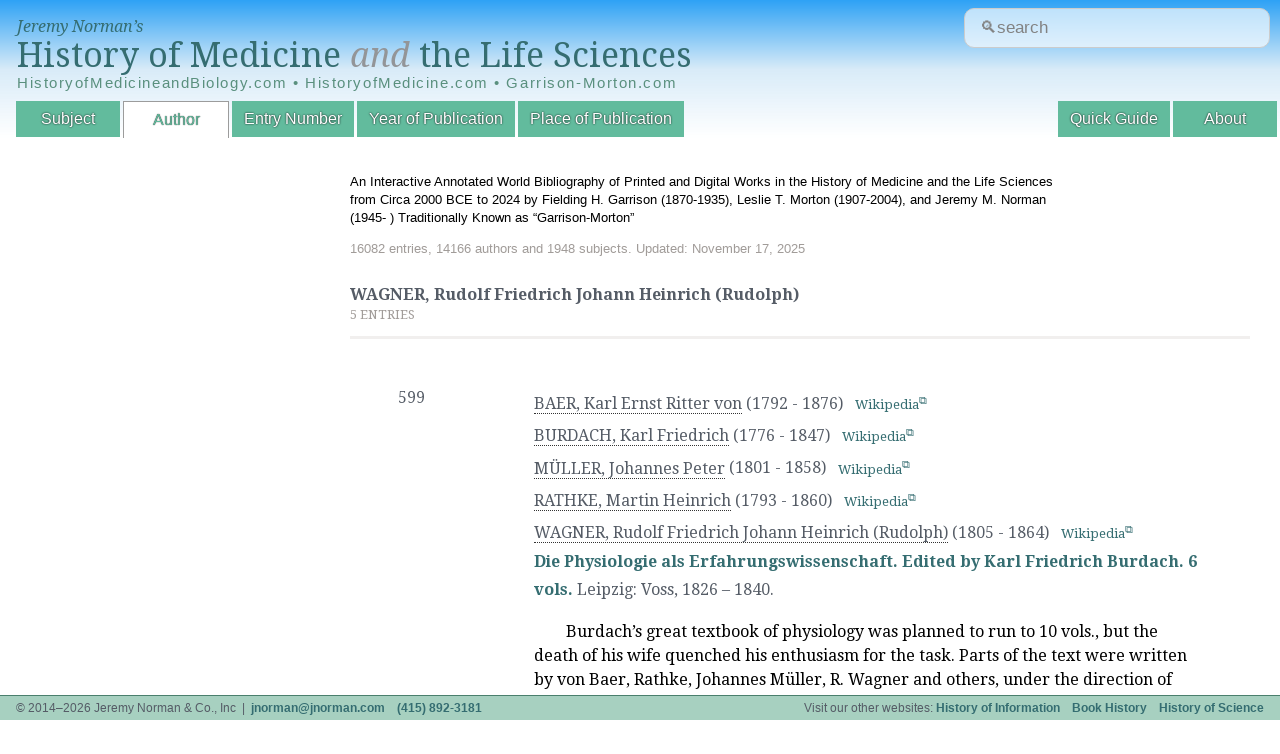

--- FILE ---
content_type: text/html; charset=UTF-8
request_url: https://www.historyofmedicine.com/author/d/rudolf-friedrich-johann-heinrich-rudolph-wagner
body_size: 4429
content:
<!DOCTYPE html>
<html dir="ltr" lang="en-US">
<head>
	<meta charset="UTF-8"/>
	<link id="favicon" rel="shortcut icon" type="image/png" href="/favicon.ico"/>

	<title>WAGNER, Rudolf Friedrich Johann Heinrich (Rudolph) : HistoryofMedicine.com</title>
	<link href='//fonts.googleapis.com/css?family=Droid+Serif:400,700,400italic,700italic' rel='stylesheet' type='text/css'/>
	<!--[if lt IE 9]>
	<script src="http://html5shim.googlecode.com/svn/trunk/html5.js"></script>
	<![endif]-->
	<link rel="stylesheet" href="https://ajax.googleapis.com/ajax/libs/jqueryui/1.12.1/themes/smoothness/jquery-ui.css">
	<link rel="stylesheet" type="text/css" href="/inc/A.styles.css,q20180420.1.pagespeed.cf.T2PD8fS3Pa.css" media="all"/>
	<link rel="stylesheet" type="text/css" href="/inc/A.print.css,q20180309.3.pagespeed.cf.MLTlY-d5wh.css" media="print"/>
	
	<script type="text/javascript" src="//ajax.googleapis.com/ajax/libs/jquery/1.10.2/jquery.min.js"></script>
	<script type="text/javascript" src="//ajax.googleapis.com/ajax/libs/jqueryui/1.10.3/jquery-ui.min.js"></script>
	
	<script type="text/javascript" src="/public.js.pagespeed.jm.-qsaa0Gn5x.js"></script>

	<meta name="viewport" content="width=device-width, initial-scale=1">
	<meta name="robots" content="noindex"/>	
	<!-- google analytics -->
	<script>(function(i,s,o,g,r,a,m){i['GoogleAnalyticsObject']=r;i[r]=i[r]||function(){(i[r].q=i[r].q||[]).push(arguments)},i[r].l=1*new Date();a=s.createElement(o),m=s.getElementsByTagName(o)[0];a.async=1;a.src=g;m.parentNode.insertBefore(a,m)})(window,document,'script','//www.google-analytics.com/analytics.js','ga');ga('create','UA-4544502-4','auto');ga('send','pageview');</script>
</head>
<body id="author" class="list">
<header data-swiftype-index="false">
	<div id="logo">
		<span><a href="/">Jeremy Norman&rsquo;s</a></span>
		<a href="/" id='title'>History of Medicine <i style="color:#939598;">and</i> the Life Sciences</a>
		
		<div class="alt-urls">
			HistoryofMedicineandBiology.com • HistoryofMedicine.com • Garrison-Morton.com
		</div>
		<!--<table class="alt-urls">-->
		<!--  <tr>-->
  <!--  		<td><a href="/" class="title-small">HistoryofMedicineandBiology.com</a></td>-->
  <!--  		<td><a href="/" class="title-small">HistoryofMedicine.com</a></td>-->
  <!--  		<td><a href="/" class="title-small">Garrison-Morton.com</a></td>-->
  <!--		</tr>-->
		</table>
	</div>
	
	<form action='/search.php' id="site-search-form"/>
	
	  <input type="text" name="str" class="new_search" id="site_search" placeholder="&#128269;search"/>
	  <!--<input type="submit" value="Search" />-->
	</form>
	
	<!-- https://www.smashingmagazine.com/2018/06/placeholder-attribute/ -->
<!--	<form action='/search.php' id="site-search-form">-->
<!--		<div class="input-wrapper">-->
<!--			<label for="site-search">-->
<!--				&#128269;Search-->
<!--			</label>-->
<!--			<div-->
<!--			id="search-hint"-->
<!--			class="input-hint">-->
<!--				Find entries or authors.-->
<!--			</div>-->

<!--placeholder="&#128269;search"-->
<!--		  <input -->
<!--			id="site-search"-->
<!--			class="new_search" -->
<!--			aria-describedby="search-hint"-->
			
<!--			name="str" -->
<!--			type="text" -->
<!--			/>-->
<!--		</div>-->
<!--	</form>-->
	
	<nav>
		<div id="navtoggle"></div>
		<ul>
			<!--<li id="nav-browse">Browse by:</li>-->
			<li id="nav-subject"><a href="/subject/all/">Subject</a></li>
			<li id="nav-author"><a href="/author/all/">Author</a></li>
			<li id="nav-entryno"><a href="/entryno/">Entry Number</a></li>
			<!-- li id="nav-title"><a href="/title/">Title</a></li -->
			<li id="nav-year"><a href="/year/">Year of Publication</a></li>
			<li id="nav-place"><a href="/place/all/">Place of Publication</a></li>
			<!--<li id="nav-blog"><a href="http://blog.historyofmedicine.com" id='blog' target="_blank">Blog</a></li>-->
		
			<li id="nav-about"><a href="/page.php?p=about">About</a></li>
			<li id="nav-guide"><a href="/page.php?p=quick-guide">Quick Guide</a></li>
		</ul>
	</nav>


    <!-- swiftype (third party website search) -->
	  <!--script type="text/javascript">
	    (function(w,d,t,u,n,s,e){w['SwiftypeObject']=n;w[n]=w[n]||function(){
	    (w[n].q=w[n].q||[]).push(arguments);};s=d.createElement(t);
	    e=d.getElementsByTagName(t)[0];s.async=1;s.src=u;e.parentNode.insertBefore(s,e);
	    })(window,document,'script','//s.swiftypecdn.com/install/v1/st.js','_st');

	    _st('install','M8kWhBJ2qVVfuUMbjdcR');
	  </script -->
</header>
<section id="mainmama">
  <div id="header-details"><p>An Interactive Annotated World Bibliography of Printed and Digital Works in the History of Medicine and the Life Sciences from Circa 2000 BCE to 2024 by Fielding H. Garrison (1870-1935), Leslie T. Morton (1907-2004), and Jeremy M. Norman (1945- ) Traditionally Known as &ldquo;Garrison-Morton&rdquo;</p><div id="stats">16082 entries, 14166 authors and 1948 subjects. Updated: November 17, 2025</div></div><div id='content'>
	      <h2><span = 'pagetitle'>WAGNER, Rudolf Friedrich Johann Heinrich (Rudolph)</span></h2>
        <div id='currently' class='note'>5 entries</div><table class='entries'>
<tr><td title='Entry Numbers'><ul><li title='Entry Number'>599</li>
</ul>
</td><td title='Entries'>
<span class='entryHeading'><ul title='Authors'><li title='Author'><a href='/author/d/karl-ernst-ritter-von-baer' class='filter'>BAER, Karl Ernst Ritter von</a> <span title='Author Lifespan'>(1792 - 1876)</span>&nbsp;&nbsp;&nbsp;<span class='note'><a href='https://en.wikipedia.org/wiki/Karl_Ernst_von_Baer' title='Author Biography' target='_blank'>Wikipedia</a></note></li><li title='Author'><a href='/author/d/karl-friedrich-burdach' class='filter'>BURDACH, Karl Friedrich</a> <span title='Author Lifespan'>(1776 - 1847)</span>&nbsp;&nbsp;&nbsp;<span class='note'><a href='https://en.wikipedia.org/wiki/Karl_Friedrich_Burdach' title='Author Biography' target='_blank'>Wikipedia</a></note></li><li title='Author'><a href='/author/d/johannes-peter-mller' class='filter'>MÜLLER, Johannes Peter</a> <span title='Author Lifespan'>(1801 - 1858)</span>&nbsp;&nbsp;&nbsp;<span class='note'><a href='https://en.wikipedia.org/wiki/Johannes_Peter_M%C3%BCller' title='Author Biography' target='_blank'>Wikipedia</a></note></li><li title='Author'><a href='/author/d/martin-heinrich-rathke' class='filter'>RATHKE, Martin Heinrich</a> <span title='Author Lifespan'>(1793 - 1860)</span>&nbsp;&nbsp;&nbsp;<span class='note'><a href='https://en.wikipedia.org/wiki/Martin_Rathke' title='Author Biography' target='_blank'>Wikipedia</a></note></li><li title='Author'><a href='/author/d/rudolf-friedrich-johann-heinrich-rudolph-wagner' class='filter'>WAGNER, Rudolf Friedrich Johann Heinrich (Rudolph)</a> <span title='Author Lifespan'>(1805 - 1864)</span>&nbsp;&nbsp;&nbsp;<span class='note'><a href='https://en.wikipedia.org/wiki/Rudolf_Wagner' title='Author Biography' target='_blank'>Wikipedia</a></note></li></ul><h2 title='Title'><a href='/id/433'>Die Physiologie als Erfahrungswissenschaft. Edited by Karl Friedrich Burdach. 6 vols.</a></h2> <span title='Citation'></span><span title='Place'>Leipzig</span>: <span title='Publisher'>Voss</span>, <span title='Publication Date'>1826</span> &ndash; <span title='End Publication Date'>1840.</span></span>
<div title='Annotation' class='annotation'><!DOCTYPE html PUBLIC "-//W3C//DTD HTML 4.0 Transitional//EN" "http://www.w3.org/TR/REC-html40/loose.dtd">
<html><body><p>Burdach&rsquo;s great textbook of physiology was planned to run to 10 vols., but the death of his wife quenched his enthusiasm for the task. Parts of the text were written by von Baer, Rathke, Johannes M&uuml;ller, R. Wagner and others, under the direction of Burdach. Von Baer&rsquo;s contribution includes material also published the same year in <em>Ueber Entwicklungsgeschichte der Thiere</em>. Burdach&rsquo;s unsatisfactory editing of it for <em>Die Physiologie</em> stimulated von Baer to have his own separate book published. <em>See</em> No. 479.</p><script defer src="https://static.cloudflareinsights.com/beacon.min.js/vcd15cbe7772f49c399c6a5babf22c1241717689176015" integrity="sha512-ZpsOmlRQV6y907TI0dKBHq9Md29nnaEIPlkf84rnaERnq6zvWvPUqr2ft8M1aS28oN72PdrCzSjY4U6VaAw1EQ==" data-cf-beacon='{"version":"2024.11.0","token":"d704d6a6cfc54462858bd00a030d08a0","r":1,"server_timing":{"name":{"cfCacheStatus":true,"cfEdge":true,"cfExtPri":true,"cfL4":true,"cfOrigin":true,"cfSpeedBrain":true},"location_startswith":null}}' crossorigin="anonymous"></script>
</body></html>
</div><br clear='both'><span class='note'><br/><span title='Subjects'/>
Subjects: <a href='/subject/all/#731' class='filter'>EMBRYOLOGY</a>, <a href='/subject/all/#737' class='filter'>PHYSIOLOGY</a></span><br/>
</span></span>
</td>
</tr>
<tr><td title='Entry Numbers'><ul><li title='Entry Number'>109.1</li>
</ul>
</td><td title='Entries'>
<span class='entryHeading'><ul title='Authors'><li title='Author'><a href='/author/d/rudolf-friedrich-johann-heinrich-rudolph-wagner' class='filter'>WAGNER, Rudolf Friedrich Johann Heinrich (Rudolph)</a> <span title='Author Lifespan'>(1805 - 1864)</span>&nbsp;&nbsp;&nbsp;<span class='note'><a href='https://en.wikipedia.org/wiki/Rudolf_Wagner' title='Author Biography' target='_blank'>Wikipedia</a></note></li></ul><h2 title='Title'><a href='/id/1632'>Einige Bemerkungen und Fragen über das Keimbläschen (vesicula germinativa).</a></h2> <span title='Citation'>Arch. Anat. Physiol. wiss. Med., 373-7.</span>, <span title='Publication Date'>1835.</span></span>
<div title='Annotation' class='annotation'><!DOCTYPE html PUBLIC "-//W3C//DTD HTML 4.0 Transitional//EN" "http://www.w3.org/TR/REC-html40/loose.dtd">
<html><body><p>Wagner saw and described the nucleolus.</p></body></html>
</div><br clear='both'><span class='note'><br/><span title='Subjects'/>
Subjects: <a href='/subject/all/#1031' class='filter'>BIOLOGY › Cell Biology</a>, <a href='/subject/all/#810' class='filter'>MICROBIOLOGY</a></span><br/>
</span></span>
</td>
</tr>
<tr><td title='Entry Numbers'><ul><li title='Entry Number'>607</li>
</ul>
</td><td title='Entries'>
<span class='entryHeading'><ul title='Authors'><li title='Author'><a href='/author/d/rudolf-friedrich-johann-heinrich-rudolph-wagner' class='filter'>WAGNER, Rudolf Friedrich Johann Heinrich (Rudolph)</a> <span title='Author Lifespan'>(1805 - 1864)</span>&nbsp;&nbsp;&nbsp;<span class='note'><a href='https://en.wikipedia.org/wiki/Rudolf_Wagner' title='Author Biography' target='_blank'>Wikipedia</a></note></li></ul><h2 title='Title'><a href='/id/466'>Handwörterbuch der Physiologie … hrsg. von R. Wagner.</a></h2> <span title='Citation'></span><span title='Place'>Braunschweig</span>: <span title='Publisher'>Friedrich Vieweg & Sohn</span>, <span title='Publication Date'>1842</span> &ndash; <span title='End Publication Date'>1853.</span></span>
<div title='Annotation' class='annotation'><!DOCTYPE html PUBLIC "-//W3C//DTD HTML 4.0 Transitional//EN" "http://www.w3.org/TR/REC-html40/loose.dtd">
<html><body><p>Wagner was professor at G&ouml;ttingen. His literary output was enormous. In the above work he contributed the sections on sympathetic nerves, nerve-ganglia, and nerve-endings. This work contained 63 extensive review articles from 30 authors.</p></body></html>
</div><br clear='both'><span class='note'><br/><span title='Subjects'/>
Subjects: <a href='/subject/all/#1068' class='filter'>NEUROSCIENCE › Neurophysiology</a>, <a href='/subject/all/#737' class='filter'>PHYSIOLOGY</a></span><br/>
</span></span>
</td>
</tr>
<tr><td title='Entry Numbers'><ul><li title='Entry Number'>114</li>
</ul>
</td><td title='Entries'>
<span class='entryHeading'><ul title='Authors'><li title='Author'><a href='/author/d/hugo-von-mohl' class='filter'>MOHL, Hugo von</a> <span title='Author Lifespan'>(1805 - 1872)</span>&nbsp;&nbsp;&nbsp;<span class='note'><a href='https://en.wikipedia.org/wiki/Hugo_von_Mohl' title='Author Biography' target='_blank'>Wikipedia</a></note></li><li title='Author'><a href='/author/d/rudolf-friedrich-johann-heinrich-rudolph-wagner' class='filter'>WAGNER, Rudolf Friedrich Johann Heinrich (Rudolph)</a> <span title='Author Lifespan'>(1805 - 1864)</span>&nbsp;&nbsp;&nbsp;<span class='note'><a href='https://en.wikipedia.org/wiki/Rudolf_Wagner' title='Author Biography' target='_blank'>Wikipedia</a></note></li></ul><h2 title='Title'><a href='/id/8788'>Grundzüge der Anatomie und Physiologie der vegetabilischen Zelle. In: Rudolph Wagner’s Handwörterbuch der Physiologie.</a></h2> <span title='Citation'></span><span title='Place'>Braunschweig</span>: <span title='Publisher'>Friedrich Vieweg & Sohn</span>, <span title='Publication Date'>1851.</span></span>
<div title='Annotation' class='annotation'><!DOCTYPE html PUBLIC "-//W3C//DTD HTML 4.0 Transitional//EN" "http://www.w3.org/TR/REC-html40/loose.dtd">
<html><body><p>Von Mohl saw and described cell division. English translation, London, 1852.</p></body></html>
</div><br clear='both'><span class='note'><br/><span title='Subjects'/>
Subjects: <a href='/subject/all/#1031' class='filter'>BIOLOGY › Cell Biology</a></span><br/>
</span></span>
</td>
</tr>
<tr><td title='Entry Numbers'><ul><li title='Entry Number'>1460</li>
</ul>
</td><td title='Entries'>
<span class='entryHeading'><ul title='Authors'><li title='Author'><a href='/author/d/georg-meissner' class='filter'>MEISSNER, Georg</a> <span title='Author Lifespan'>(1829 - 1903)</span>&nbsp;&nbsp;&nbsp;<span class='note'><a href='https://en.wikipedia.org/wiki/Georg_Meissner' title='Author Biography' target='_blank'>Wikipedia</a></note></li><li title='Author'><a href='/author/d/rudolf-friedrich-johann-heinrich-rudolph-wagner' class='filter'>WAGNER, Rudolf Friedrich Johann Heinrich (Rudolph)</a> <span title='Author Lifespan'>(1805 - 1864)</span>&nbsp;&nbsp;&nbsp;<span class='note'><a href='https://en.wikipedia.org/wiki/Rudolf_Wagner' title='Author Biography' target='_blank'>Wikipedia</a></note></li></ul><h2 title='Title'><a href='/id/2386'>Ueber das Vorhandensein bisher unbekannter eigenghümlicher Tastkörperchen (Corpuscula tactus) in den Gefühlswärzchen dermenschlichen Haut, und über die End-Ausbreitung sensitiver Nerven.</a></h2> <span title='Citation'>Nachr. Georg-Augusts Univ. kgl. Ges. Wiss. Göttingen, 17-32.</span>, <span title='Publication Date'>1852.</span></span>
<div title='Annotation' class='annotation'><!DOCTYPE html PUBLIC "-//W3C//DTD HTML 4.0 Transitional//EN" "http://www.w3.org/TR/REC-html40/loose.dtd">
<html><body><p>First published account of the tactile nerve endings &ndash; &ldquo;Wagner&rsquo;s corpuscles&rdquo;.</p></body></html>
</div><br clear='both'><span class='note'><br/><span title='Subjects'/>
Subjects: <a href='/subject/all/#2203' class='filter'>DERMATOLOGY › Physiology of the Skin</a></span><br/>
</span></span>
</td>
</tr>
</table>

        </div></section>
<footer data-swiftype-index="false">
	<ul>
		<li class="l">&copy; 2014&ndash;2026 Jeremy Norman &amp; Co., Inc &nbsp;|&nbsp; <a href="/cdn-cgi/l/email-protection#84eeeaebf6e9e5eac4eeeaebf6e9e5eaaae7ebe9"><span class="__cf_email__" data-cfemail="482226273a252926082226273a252926662b2725">[email&#160;protected]</span></a> &nbsp;&nbsp; <a href='tel:+14158923181'>(415) 892-3181</a></li>
		<li class="r">Visit our other websites: <a href="http://historyofinformation.com">History of Information</a> &nbsp;&nbsp; <a href="http://bookhistory.net">Book History</a> &nbsp;&nbsp; <a href="http://historyofscience.com">History of Science</a>
		<!--<a id='darkmode' href='#'>&#9789;</a></li>-->
		
	</ul>
	
</footer>
<div id="overlay"><div><span id="closeoverlay"></span></div></div>
<script data-cfasync="false" src="/cdn-cgi/scripts/5c5dd728/cloudflare-static/email-decode.min.js"></script></body>
</html>

--- FILE ---
content_type: text/css
request_url: https://www.historyofmedicine.com/inc/A.print.css,q20180309.3.pagespeed.cf.MLTlY-d5wh.css
body_size: -366
content:
nav,#st-search-input{display:none}section{padding:50px 0}.list h1{margin:0 20px 50px}.list #content,.content section{margin:0 20px}.list.wider #content,.list.wider h1,#entry section #content{margin-left:20px}header,footer{position:relative;background:none}